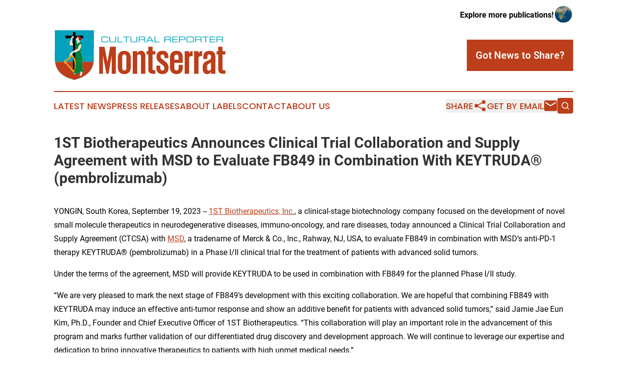

--- FILE ---
content_type: image/svg+xml
request_url: https://cdn.newsmatics.com/agp/sites/culturalreportermontserrat-logo-1.svg
body_size: 25022
content:
<?xml version="1.0" encoding="UTF-8" standalone="no"?>
<svg
   xmlns:dc="http://purl.org/dc/elements/1.1/"
   xmlns:cc="http://creativecommons.org/ns#"
   xmlns:rdf="http://www.w3.org/1999/02/22-rdf-syntax-ns#"
   xmlns:svg="http://www.w3.org/2000/svg"
   xmlns="http://www.w3.org/2000/svg"
   version="1.1"
   id="Layer_1"
   x="0px"
   y="0px"
   viewBox="0 0 389.74999 118.04"
   xml:space="preserve"
   width="389.75"
   height="118.04"><metadata
   id="metadata121"><rdf:RDF><cc:Work
       rdf:about=""><dc:format>image/svg+xml</dc:format><dc:type
         rdf:resource="http://purl.org/dc/dcmitype/StillImage" /></cc:Work></rdf:RDF></metadata><defs
   id="defs119" />
<style
   type="text/css"
   id="style2">
	.st0{fill:#384347;}
	.st1{fill:#009BE1;}
	.st2{fill:#041B5B;}
	.st3{fill:#FF7900;}
	.st4{fill:#002674;}
	.st5{fill:#EFB600;}
	.st6{fill:#007C2E;}
	.st7{fill:#17293D;}
	.st8{fill:#BD002E;}
	.st9{fill:#433768;}
	.st10{fill:#19B1D0;}
	.st11{fill:#662C81;}
	.st12{fill:#E5352B;}
	.st13{fill:#E40001;}
	.st14{fill:#474444;}
	.st15{fill:#123884;}
	.st16{fill:#ED3024;}
	.st17{fill:#012169;}
	.st18{fill:#FF9900;}
	.st19{fill:#C40402;}
	.st20{fill:#013368;}
	.st21{fill:#0070B5;}
	.st22{fill:#AECF3B;}
	.st23{fill:#009FF7;}
	.st24{fill:#EB2E67;}
	.st25{fill:#91C530;}
	.st26{fill:#BC3E1B;}
	.st27{fill:#00A2BE;}
	.st28{fill:#008139;}
	.st29{fill:#FF9A00;}
	.st30{fill:#D1232C;}
	.st31{fill:#404041;}
	.st32{fill:#101B74;}
	.st33{fill:#0B670D;}
	.st34{fill:#0CC5F6;}
	.st35{fill:#E12776;}
	.st36{fill:#12B6B3;}
	.st37{fill:#1551A1;}
	.st38{fill:#015B6F;}
	.st39{fill:#821DD5;}
	.st40{fill:#C23897;}
	.st41{fill:#1E6CD8;}
	.st42{fill:#17A44A;}
	.st43{fill:#E91E2F;}
	.st44{fill:#00BFAC;}
	.st45{fill:#505958;}
	.st46{fill:#01B0F9;}
	.st47{fill:#A034FC;}
	.st48{fill:#121C77;}
	.st49{fill-rule:evenodd;clip-rule:evenodd;fill:#0CC5F6;}
	.st50{fill-rule:evenodd;clip-rule:evenodd;fill:#404041;}
	.st51{fill:none;}
	.st52{fill-rule:evenodd;clip-rule:evenodd;fill:#012169;}
	.st53{fill-rule:evenodd;clip-rule:evenodd;fill:#FF9900;}
	.st54{fill-rule:evenodd;clip-rule:evenodd;fill:#EB2E67;}
	.st55{fill-rule:evenodd;clip-rule:evenodd;fill:#009FF7;}
	.st56{fill-rule:evenodd;clip-rule:evenodd;fill:#91C530;}
	.st57{fill-rule:evenodd;clip-rule:evenodd;fill:#BD002E;}
	.st58{fill-rule:evenodd;clip-rule:evenodd;fill:#17293D;}
	.st59{fill:#FFFFFF;}
	.st60{fill:#FFE1CE;}
	.st61{fill:#9C1012;}
	.st62{fill:#CC098B;}
	.st63{fill-rule:evenodd;clip-rule:evenodd;fill:#CC098B;}
	.st64{fill-rule:evenodd;clip-rule:evenodd;}
</style>
<g
   id="g114"
   transform="translate(-5.28,-141.14)">
	<g
   id="g60">
		<g
   id="g24">
			<path
   class="st26"
   d="m 136.76,202.23 h -0.27 l -7,39.98 h -4.82 l -7.72,-39.98 h -0.18 v 39.98 h -8.54 v -61.6 h 12.08 l 6.72,34.71 h 0.09 l 6,-34.71 h 13.08 v 61.6 h -9.45 v -39.98 z"
   id="path4" />
			<path
   class="st26"
   d="M 150.56,227.31 V 205.6 c 0,-9.27 4.82,-15.63 14.81,-15.63 9.9,0 14.72,6.36 14.72,15.63 v 21.71 c 0,9.18 -4.82,15.63 -14.72,15.63 -9.99,-0.01 -14.81,-6.46 -14.81,-15.63 z m 19.54,1.54 v -24.8 c 0,-3.54 -1.45,-5.81 -4.72,-5.81 -3.36,0 -4.82,2.27 -4.82,5.81 v 24.8 c 0,3.54 1.45,5.81 4.82,5.81 3.26,0.01 4.72,-2.27 4.72,-5.81 z"
   id="path6" />
			<path
   class="st26"
   d="m 203.35,203.41 c 0,-3.18 -0.91,-5.27 -4.36,-5.27 -3.45,0 -4.54,2.09 -4.54,5.27 v 38.79 h -9.99 v -51.51 h 9.99 v 5.27 h 0.18 c 1.27,-3 3.63,-6 8.99,-6 6.27,0 9.72,4 9.72,12.99 v 39.25 h -9.99 z"
   id="path8" />
			<path
   class="st26"
   d="m 216.07,190.69 h 3.72 v -10.08 h 9.9 v 10.08 h 6.27 v 7.63 h -6.27 v 32.98 c 0,2.09 0.82,2.82 3.09,2.82 h 3.18 v 8.09 h -4.27 c -8.99,0 -11.9,-3.18 -11.9,-11.45 v -32.44 h -3.72 z"
   id="path10" />
			<path
   class="st26"
   d="m 265.85,229.31 c 0,8.27 -4.36,13.63 -13.9,13.63 -9.18,0 -13.72,-5.27 -13.72,-14.08 v -5.36 h 8.99 v 5.81 c 0,3.63 1.45,5.36 4.63,5.36 3.18,0 4.54,-1.54 4.54,-4.63 v -1.45 c 0,-2.54 -1.36,-4.18 -5.91,-7.72 l -3.82,-3 c -5.36,-4.18 -8.09,-7.54 -8.09,-13.99 v -1.27 c 0,-7.36 4.18,-12.63 13.63,-12.63 9.81,0 13.26,5.18 13.26,13.72 v 2.82 h -8.9 v -3.27 c 0,-3.27 -1.27,-5 -4.36,-5 -3.09,0 -4.27,1.64 -4.27,4.09 v 0.82 c 0,2.45 1.27,4.09 4.82,6.54 l 3.63,2.91 c 7,5.54 9.45,7.9 9.45,14.99 v 1.71 z"
   id="path12" />
			<path
   class="st26"
   d="m 298.28,221.85 v 6.09 c 0,9.27 -4.36,14.99 -14.26,14.99 -9.99,0 -14.81,-6.45 -14.81,-15.63 v -21.71 c 0,-9.27 4.82,-15.63 14.81,-15.63 9.9,0 14.26,5.72 14.26,14.99 V 217.4 H 279.2 v 11.45 c 0,3.54 1.64,5.81 5,5.81 3.27,0 4.63,-2.18 4.63,-5.81 v -7 z m -19.07,-11.72 h 9.45 v -6.09 c 0,-3.54 -1.36,-5.81 -4.63,-5.81 -3.36,0 -4.82,2.27 -4.82,5.81 z"
   id="path14" />
			<path
   class="st26"
   d="m 320.63,202.05 h -2.82 c -3.63,0 -5.18,1.73 -5.18,5.18 v 34.98 h -9.99 V 190.7 h 9.99 v 5.27 h 0.18 c 0.82,-2.36 2.91,-5.45 7.81,-5.63 v 11.71 z"
   id="path16" />
			<path
   class="st26"
   d="m 342.07,202.05 h -2.82 c -3.63,0 -5.18,1.73 -5.18,5.18 v 34.98 h -9.99 V 190.7 h 9.99 v 5.27 h 0.18 c 0.82,-2.36 2.91,-5.45 7.81,-5.63 v 11.71 z"
   id="path18" />
			<path
   class="st26"
   d="m 362.51,242.21 v -4.27 h -0.27 c -1.27,2.09 -3.54,5 -8.18,5 -7,0 -10.54,-4 -10.54,-12.99 v -3.91 c 0,-8.54 5,-10.99 11.81,-13.99 6.09,-2.63 7.18,-3.82 7.18,-6.27 v -2.36 c 0,-3.63 -1,-5.18 -4,-5.18 -3.18,0 -4.45,1.73 -4.45,5.27 v 5.09 h -9.09 v -4.36 c 0,-8.63 3.73,-14.26 13.9,-14.26 9.81,0 13.63,5.09 13.63,14.45 v 37.8 h -9.99 z m 0,-12.72 v -13.17 c -0.82,0.91 -1.64,1.36 -5,3.18 -3.09,1.82 -4,3.09 -4,6.81 v 3.18 c 0,3.18 0.91,5.45 4.36,5.45 3.64,0 4.64,-2.27 4.64,-5.45 z"
   id="path20" />
			<path
   class="st26"
   d="m 375.14,190.69 h 3.72 v -10.08 h 9.9 v 10.08 h 6.27 v 7.63 h -6.27 v 32.98 c 0,2.09 0.82,2.82 3.09,2.82 h 3.18 v 8.09 h -4.27 c -8.99,0 -11.9,-3.18 -11.9,-11.45 v -32.44 h -3.72 z"
   id="path22" />
		</g>
		<g
   id="g58">
			<path
   class="st27"
   d="m 126.96,166.24 h 1.65 v 0.97 c 0,1.29 -0.33,2.2 -0.99,2.73 -0.66,0.53 -1.77,0.8 -3.35,0.8 h -6.64 c -1.69,0 -2.89,-0.37 -3.61,-1.11 -0.72,-0.74 -1.08,-1.96 -1.08,-3.64 v -3.86 c 0,-1.68 0.36,-2.89 1.09,-3.63 0.73,-0.74 1.93,-1.11 3.6,-1.11 h 6.65 c 2.7,0 4.06,1.07 4.06,3.21 v 1.14 h -1.55 v -0.58 c 0,-0.87 -0.21,-1.48 -0.63,-1.82 -0.42,-0.35 -1.16,-0.52 -2.2,-0.52 h -6.18 c -1.11,0 -1.89,0.23 -2.36,0.68 -0.47,0.45 -0.7,1.16 -0.7,2.14 v 4.81 c 0,0.94 0.23,1.64 0.68,2.12 0.45,0.47 1.25,0.71 2.39,0.71 h 6.17 c 1.15,0 1.94,-0.16 2.37,-0.48 0.43,-0.32 0.65,-0.89 0.65,-1.71 v -0.85 z"
   id="path26" />
			<path
   class="st27"
   d="m 131.5,157.53 h 1.76 v 9.65 c 0,0.8 0.2,1.35 0.59,1.66 0.4,0.3 1.14,0.46 2.23,0.46 h 6.11 c 1.05,0 1.78,-0.15 2.19,-0.44 0.4,-0.3 0.61,-0.83 0.61,-1.58 v -9.75 h 1.76 v 9.75 c 0,1.32 -0.35,2.22 -1.05,2.72 -0.7,0.49 -1.83,0.74 -3.39,0.74 h -6.28 c -1.6,0 -2.75,-0.24 -3.47,-0.73 -0.71,-0.49 -1.06,-1.43 -1.06,-2.83 z"
   id="path28" />
			<path
   class="st27"
   d="M 150.23,157.53 H 152 v 11.62 h 10.11 v 1.44 h -11.88 z"
   id="path30" />
			<path
   class="st27"
   d="m 162.53,157.53 h 14.97 v 1.44 h -6.6 v 11.62 h -1.76 v -11.62 h -6.6 v -1.44 z"
   id="path32" />
			<path
   class="st27"
   d="m 179.52,157.53 h 1.76 v 9.65 c 0,0.8 0.2,1.35 0.59,1.66 0.4,0.3 1.14,0.46 2.23,0.46 h 6.11 c 1.05,0 1.78,-0.15 2.19,-0.44 0.4,-0.3 0.61,-0.83 0.61,-1.58 v -9.75 h 1.76 v 9.75 c 0,1.32 -0.35,2.22 -1.05,2.72 -0.7,0.49 -1.83,0.74 -3.39,0.74 h -6.28 c -1.6,0 -2.75,-0.24 -3.47,-0.73 -0.71,-0.49 -1.06,-1.43 -1.06,-2.83 z"
   id="path34" />
			<path
   class="st27"
   d="m 198.14,170.59 v -13.06 h 10.54 c 1.62,0 2.73,0.26 3.35,0.77 0.62,0.51 0.93,1.47 0.93,2.86 v 1.06 c 0,0.87 -0.19,1.48 -0.57,1.84 -0.38,0.36 -1.01,0.6 -1.88,0.7 1.52,0.25 2.28,1.09 2.28,2.53 v 3.29 h -1.65 v -2.89 c 0,-0.88 -0.19,-1.48 -0.56,-1.8 -0.37,-0.32 -1.08,-0.48 -2.12,-0.48 h -8.57 v 5.17 h -1.75 z m 1.77,-6.61 h 8.43 c 0.94,0 1.65,-0.13 2.13,-0.4 0.49,-0.26 0.74,-0.77 0.74,-1.52 v -1.16 c 0,-0.78 -0.23,-1.3 -0.7,-1.55 -0.46,-0.26 -1.27,-0.39 -2.43,-0.39 h -8.16 v 5.02 z"
   id="path36" />
			<path
   class="st27"
   d="m 214.53,170.59 7.73,-13.06 h 2.2 l 7.73,13.06 h -1.98 l -1.66,-2.79 h -10.37 l -1.66,2.79 z m 4.47,-4.23 h 8.72 l -4.36,-7.4 z"
   id="path38" />
			<path
   class="st27"
   d="m 234.2,157.53 h 1.76 v 11.62 h 10.11 v 1.44 H 234.2 Z"
   id="path40" />
			<path
   class="st27"
   d="m 256.51,170.59 v -13.06 h 10.54 c 1.62,0 2.73,0.26 3.35,0.77 0.62,0.51 0.93,1.47 0.93,2.86 v 1.06 c 0,0.87 -0.19,1.48 -0.57,1.84 -0.38,0.36 -1.01,0.6 -1.88,0.7 1.52,0.25 2.28,1.09 2.28,2.53 v 3.29 h -1.65 v -2.89 c 0,-0.88 -0.19,-1.48 -0.56,-1.8 -0.37,-0.32 -1.08,-0.48 -2.12,-0.48 h -8.57 v 5.17 h -1.75 z m 1.76,-6.61 h 8.43 c 0.94,0 1.65,-0.13 2.13,-0.4 0.49,-0.26 0.74,-0.77 0.74,-1.52 v -1.16 c 0,-0.78 -0.23,-1.3 -0.7,-1.55 -0.46,-0.26 -1.27,-0.39 -2.43,-0.39 h -8.16 v 5.02 z"
   id="path42" />
			<path
   class="st27"
   d="m 274.37,170.59 v -13.06 h 12.72 v 1.44 h -10.96 v 4.2 h 10.52 v 1.44 h -10.52 v 4.55 h 11.04 v 1.44 h -12.8 z"
   id="path44" />
			<path
   class="st27"
   d="m 289.9,157.53 h 10.97 c 1.19,0 2.06,0.25 2.61,0.76 0.55,0.5 0.83,1.42 0.83,2.76 v 0.54 c 0,1.49 -0.29,2.51 -0.88,3.05 -0.59,0.53 -1.64,0.8 -3.17,0.8 h -8.6 v 5.17 h -1.76 z m 1.76,1.44 v 5.01 h 8.59 c 1.53,0 2.29,-0.62 2.29,-1.86 v -1.24 c 0,-0.75 -0.18,-1.26 -0.53,-1.52 -0.35,-0.26 -0.96,-0.4 -1.85,-0.4 h -8.5 z"
   id="path46" />
			<path
   class="st27"
   d="m 306.42,165.99 v -3.86 c 0,-1.68 0.37,-2.89 1.1,-3.63 0.73,-0.74 1.94,-1.11 3.63,-1.11 h 7.4 c 1.73,0 2.93,0.39 3.63,1.16 0.7,0.77 1.04,1.98 1.04,3.64 v 3.78 c 0,1.7 -0.35,2.92 -1.06,3.66 -0.71,0.74 -1.91,1.11 -3.61,1.11 h -7.4 c -1.69,0 -2.89,-0.37 -3.63,-1.11 -0.73,-0.75 -1.1,-1.96 -1.1,-3.64 z m 1.77,-4.34 v 4.81 c 0,1 0.25,1.72 0.74,2.17 0.49,0.44 1.28,0.67 2.37,0.67 h 7.1 c 1.1,0 1.88,-0.23 2.35,-0.69 0.47,-0.47 0.7,-1.18 0.7,-2.12 v -4.8 c 0,-1.02 -0.24,-1.75 -0.73,-2.19 -0.48,-0.44 -1.26,-0.66 -2.33,-0.66 h -7.1 c -1.17,0 -1.98,0.24 -2.43,0.71 -0.45,0.46 -0.67,1.16 -0.67,2.1 z"
   id="path48" />
			<path
   class="st27"
   d="m 326.21,170.59 v -13.06 h 10.54 c 1.62,0 2.73,0.26 3.35,0.77 0.62,0.51 0.93,1.47 0.93,2.86 v 1.06 c 0,0.87 -0.19,1.48 -0.57,1.84 -0.38,0.36 -1.01,0.6 -1.88,0.7 1.52,0.25 2.28,1.09 2.28,2.53 v 3.29 h -1.65 v -2.89 c 0,-0.88 -0.19,-1.48 -0.56,-1.8 -0.37,-0.32 -1.08,-0.48 -2.12,-0.48 h -8.57 v 5.17 h -1.75 z m 1.76,-6.61 h 8.43 c 0.94,0 1.65,-0.13 2.13,-0.4 0.49,-0.26 0.74,-0.77 0.74,-1.52 v -1.16 c 0,-0.78 -0.23,-1.3 -0.7,-1.55 -0.46,-0.26 -1.27,-0.39 -2.43,-0.39 h -8.16 v 5.02 z"
   id="path50" />
			<path
   class="st27"
   d="m 342.61,157.53 h 14.97 v 1.44 h -6.6 v 11.62 h -1.76 v -11.62 h -6.6 v -1.44 z"
   id="path52" />
			<path
   class="st27"
   d="m 359.6,170.59 v -13.06 h 12.72 v 1.44 h -10.96 v 4.2 h 10.52 v 1.44 h -10.52 v 4.55 h 11.04 v 1.44 h -12.8 z"
   id="path54" />
			<path
   class="st27"
   d="m 375.02,170.59 v -13.06 h 10.54 c 1.62,0 2.73,0.26 3.35,0.77 0.62,0.51 0.93,1.47 0.93,2.86 v 1.06 c 0,0.87 -0.19,1.48 -0.57,1.84 -0.38,0.36 -1.01,0.6 -1.88,0.7 1.52,0.25 2.28,1.09 2.28,2.53 v 3.29 h -1.65 v -2.89 c 0,-0.88 -0.19,-1.48 -0.56,-1.8 -0.37,-0.32 -1.08,-0.48 -2.12,-0.48 h -8.57 v 5.17 h -1.75 z m 1.76,-6.61 h 8.43 c 0.94,0 1.65,-0.13 2.13,-0.4 0.49,-0.26 0.74,-0.77 0.74,-1.52 v -1.16 c 0,-0.78 -0.23,-1.3 -0.7,-1.55 -0.46,-0.26 -1.27,-0.39 -2.43,-0.39 h -8.16 v 5.02 z"
   id="path56" />
		</g>
	</g>
	<g
   id="g112">
		<path
   class="st59"
   d="M 51.92,259.18 C 82.4,251.65 98.96,234.96 98.19,208.06 L 98.3,141.14 H 5.39 l -0.11,67.69 c 0.04,33.66 25,44.91 46.64,50.35 z M 7.45,143.16 h 88.78 l -0.1,64.13 c 0.74,25.78 -15.09,41.78 -44.22,48.99 -20.68,-5.21 -44.54,-16 -44.57,-48.26 z"
   id="path62" />
		<path
   class="st27"
   d="m 46.8,162.7 c 0,8.13 -0.96,7.47 -0.96,9.43 0,0.53 -0.11,1 0.41,0.84 0.51,-0.16 1.26,-0.39 2.03,-0.39 l -0.01,-11.21 h -0.8 c -0.04,0.02 -0.11,0.07 -0.15,0.09 -0.49,0.21 -0.52,0.5 -0.52,1.24 z"
   id="path64" />
		<path
   class="st27"
   d="m 51.92,256.27 c 29.12,-7.21 44.96,-23.21 44.22,-48.99 l 0.1,-64.13 H 7.45 l -0.11,64.86 c 0.04,32.26 23.89,43.05 44.58,48.26 z M 32.69,210 c 0.4,-0.15 6.5,-1.8 7.54,-7.28 0.55,-2.34 1.12,-3.51 1.6,-4.1 0.02,-0.33 0.03,-0.63 0.01,-0.75 -0.07,-0.41 0.03,-0.82 0.34,-1.16 0.31,-0.34 0.66,-0.92 1.02,-1.69 0.37,-0.76 0.68,-0.87 2.35,-1.82 0.77,-0.44 1.73,-1.02 2.76,-1.67 l -0.02,-14.38 c -1.45,0.36 -3.79,-0.27 -5.56,-0.06 -0.79,0.1 -1.41,-0.31 -1.3,-1.1 0.09,-0.8 0.2,-2.01 0.04,-3.12 -0.24,-1.73 0.58,-4.12 1.72,-6.76 0.97,-2.23 1.51,-3.62 1.66,-4.75 l -13.8,0.05 0.01,-6.39 17.33,0.06 -0.13,-8.08 6.32,0.07 0.06,8.02 H 71.9 l 0.07,6.27 -4.95,0.02 c 0.5,0.3 0.93,0.85 0.36,1.55 0.78,0.48 1.38,1.69 0.96,2.51 -0.41,0.82 -1.66,0.96 -2.18,0.21 -0.58,0.26 -1.52,0.31 -2.09,-0.29 -0.25,0.3 -0.71,0.37 -1.08,0.29 -0.15,1.84 0.98,2.56 1.73,3.22 0.47,0.05 1.1,0.31 2.06,1.13 0.97,0.82 2.38,2.24 1.91,6.2 -0.47,3.96 -0.31,5.65 -0.52,7.87 -0.36,3.91 -1.22,7.12 -2.76,6.86 2.08,3.7 2.3,6.86 3.64,9.4 1.36,2.54 2.2,7.71 1.67,13.31 -0.04,0.39 -0.08,0.82 -0.12,1.27 l 24.94,-0.04 C 92.31,239.48 73.59,250.23 51.9,255.94 32.72,250.73 12.06,242.41 8.06,215 l 20.08,-0.03 c 0.33,-2.58 4.19,-4.79 4.55,-4.97 z"
   id="path66" />
		<path
   class="st27"
   d="m 54.59,192.8 -0.04,19.24 c 0.05,0.15 0.09,0.3 0.14,0.45 v -19.71 c -0.03,0.01 -0.07,0.01 -0.1,0.02 z"
   id="path68" />
		<path
   class="st27"
   d="m 57.04,169.19 c 0.47,0.07 1.03,0.04 1.57,-0.03 0.2,-0.88 0.07,-1.77 -0.16,-2.5 -0.58,0.08 -1.7,-0.18 -1.92,-0.32 -0.85,-0.47 -0.55,-0.96 -0.32,-1.37 0.26,-0.48 -0.12,-0.54 0.08,-1.17 -0.15,-0.13 -0.2,-0.29 -0.08,-0.45 0.13,-0.17 0.27,-0.41 0.38,-0.65 -0.2,-0.07 -0.38,-0.1 -0.48,-0.21 -0.25,-0.29 -0.1,-0.54 0.13,-0.71 0.14,-0.1 0.24,-0.24 0.37,-0.35 l -1.96,0.01 -0.05,25.8 c 0.03,-0.02 0.06,-0.03 0.1,-0.05 v -16.56 c 1.09,-0.96 1.66,-1.54 2.34,-1.44 z"
   id="path70" />
		<path
   class="st27"
   d="m 32.21,214.97 c 0.64,-0.56 1.62,-0.87 2.32,0 l 13.81,-0.02 -0.01,-9.4 c -1.06,-1.83 -2.28,-3.25 -3.61,-4.02 -0.86,2.69 -2.32,5.92 -3.89,6.96 -3.17,2.18 -10.57,4.71 -9.45,6.48 z"
   id="path72" />
		<path
   class="st27"
   d="m 46.85,196.46 c -0.6,0.44 -0.92,1.24 -1.22,1.85 -0.06,0.12 -0.11,0.28 -0.16,0.44 1.01,0.47 1.97,1.14 2.86,2 v -5.87 c -1.06,0.62 -0.86,1.12 -1.48,1.58 z"
   id="path74" />
		<path
   class="st26"
   d="m 68.35,237.87 c 0.1,0.08 0.19,0.17 0.28,0.25 -0.09,-0.09 -0.19,-0.17 -0.28,-0.25 z"
   id="path76" />
		<path
   class="st26"
   d="m 68.21,237.75 c -0.59,-0.47 -1.07,-0.6 -1.56,-0.47 0.13,-0.03 0.27,-0.06 0.42,-0.05 0.4,0.03 0.78,0.25 1.14,0.52 z"
   id="path78" />
		<path
   class="st26"
   d="m 51.91,255.94 c 21.69,-5.71 40.41,-16.46 43.64,-41.07 l -24.94,0.04 c -0.58,6.06 -1.56,17.47 2.52,25.33 -0.73,0.52 -2.47,0 -4.02,-1.65 0.05,0.05 0.1,0.1 0.14,0.14 0.24,0.92 0.51,0.87 0.68,1.51 0.18,0.69 -0.25,1.41 -0.5,1.82 -0.25,0.41 -0.43,0.99 -0.41,1.28 0.01,0.29 -0.03,0.62 -0.14,0.79 -0.1,0.17 -0.19,0.42 -0.19,0.57 -0.01,0.72 -0.41,0.95 -0.77,0.76 -0.13,0.21 -0.47,0.53 -0.7,0.37 -0.26,0.4 -0.65,0.56 -0.88,0.32 -0.2,0.4 -0.68,0.51 -0.94,0.24 -0.07,0.37 -0.79,0.59 -1.02,0.42 -0.46,-0.36 -0.54,-0.65 -0.34,-1.03 0.19,-0.34 0.58,-0.9 0.62,-1.48 0.09,-1 0.68,-2.85 1.22,-4.01 0.11,-0.22 0.29,-0.34 0.18,-0.74 -0.1,-0.4 -0.39,-1.05 -0.54,-1.64 -3.96,3.06 -7.67,6.75 -13.14,3.06 -0.17,-0.11 -0.33,-0.23 -0.46,-0.36 -0.09,0.09 -0.16,0.16 -0.22,0.18 -0.79,0.45 -19.01,-21.88 -19.01,-21.88 l 0.65,-0.37 c -0.94,0.37 -1.93,0.42 -1.93,0.42 0,0 -2.81,-0.35 -3.3,-3.24 -0.04,-0.26 0,-0.51 0.03,-0.76 L 8.06,215 c 4,27.41 24.66,35.73 43.85,40.94 z m 0.55,-14.9 c 0.41,0.34 1.33,0.77 1.74,0.95 -1.15,1.24 -2.79,1.21 -3.52,0.48 0.55,-0.19 1.2,-0.85 1.78,-1.43 z"
   id="path80" />
		<path
   class="st26"
   d="m 31.81,215.39 c 0.11,-0.15 0.25,-0.29 0.4,-0.42 h -0.83 c 0.09,0.14 0.22,0.28 0.43,0.42 z"
   id="path82" />
		<path
   class="st26"
   d="m 34.53,214.96 c 0.14,0.18 0.27,0.39 0.38,0.67 0.34,1.13 -0.02,1.87 -0.61,2.37 l 0.12,-0.07 13.93,14.63 -0.01,-17.61 z"
   id="path84" />
		<path
   d="m 48.62,194.69 c -0.12,0.06 -0.21,0.12 -0.31,0.18 v 5.87 c 2.68,2.6 4.81,6.78 6.24,11.3 l 0.04,-19.24 c -1.48,0.36 -3.84,0.81 -5.97,1.89 z"
   id="path86" />
		<path
   d="m 54.6,187.23 0.05,-25.8 1.96,-0.01 c 0.19,-0.18 0.41,-0.35 0.57,-0.54 0.38,-0.46 0.18,-1.24 0.34,-1.58 0.13,-0.27 0.44,-0.65 0.79,-0.97 -0.09,0.04 -0.17,0.1 -0.24,0.2 0.28,-1.87 1.6,-1.83 2.42,-1.63 0.34,0.08 1.18,0.15 1.96,-0.06 1.56,-0.41 2.72,0.13 2.56,1.64 0.42,0.32 0.86,1.05 0.78,1.69 -0.07,0.64 0.06,0.9 0.63,0.97 0.17,0.03 0.41,0.11 0.62,0.25 l 4.95,-0.02 -0.07,-6.27 H 54.65 l -0.06,-8.02 -6.32,-0.07 0.13,8.08 -17.33,-0.06 -0.01,6.39 13.8,-0.05 c 0.03,-0.21 0.07,-0.42 0.07,-0.61 0,-0.82 0.07,-1.74 0.81,-2.21 0.55,-0.35 0.65,-0.69 0.84,-0.98 0.45,-0.66 0.86,-0.82 0.91,-0.42 0.03,0.23 -0.05,0.44 -0.26,0.76 0.47,-0.4 1.26,-0.86 1.44,-0.99 0.19,-0.13 1.1,-0.79 1.16,-0.17 0.37,-0.19 0.61,-0.17 0.7,0.02 0.1,0.22 0.04,0.31 -0.14,0.46 0.26,-0.05 0.56,0.41 0.04,0.82 0.27,-0.09 0.55,0.37 0.07,0.79 -0.5,0.44 -1.07,0.74 -1.25,1.09 -0.17,0.32 -1.21,1.13 -1.77,1.43 h 0.8 l 0.01,11.21 c 0.01,0 0.02,0 0.03,0 v 4.59 c -0.01,0 -0.01,0 -0.02,0 l 0.02,14.38 c 1.18,-0.76 2.47,-1.62 3.7,-2.56 1.07,-0.8 1.79,-1.33 2.58,-1.75 z"
   id="path88" />
		<path
   d="m 48.35,232.56 1.88,1.97 c 4.45,-4.95 2.76,-20.95 -1.91,-28.97 l 0.01,9.4 z"
   id="path90" />
		<path
   class="st29"
   d="m 31.42,218.98 c 0,0 0.99,-0.05 1.93,-0.42 l -0.65,0.37 c 0,0 18.22,22.33 19.01,21.88 0.06,-0.03 0.13,-0.1 0.22,-0.18 -0.88,-0.79 -1.06,-1.85 -0.27,-4.07 2.3,-6.44 3.42,-15.28 3.06,-19.42 v -4.64 c -0.05,-0.15 -0.09,-0.3 -0.14,-0.45 -1.43,-4.52 -3.55,-8.7 -6.24,-11.3 -0.89,-0.86 -1.84,-1.53 -2.86,-2 -0.12,0.35 -0.22,0.73 -0.34,1.1 -0.06,0.22 -0.75,0.53 -0.75,0.08 -0.05,0.63 -0.96,1.03 -0.94,0.34 -0.06,0.47 -0.91,0.68 -0.81,0.05 -0.1,0.63 -0.39,0.74 -0.6,0.71 -0.21,-0.03 -0.34,-0.16 -0.31,-0.69 0.01,-0.34 0.08,-1.1 0.12,-1.71 -0.48,0.58 -1.05,1.76 -1.6,4.1 -1.04,5.48 -7.14,7.13 -7.54,7.28 -0.36,0.18 -4.22,2.39 -4.55,4.97 -0.03,0.25 -0.07,0.5 -0.03,0.76 0.48,2.89 3.29,3.24 3.29,3.24 z m 9.4,-10.49 c 1.56,-1.04 3.03,-4.27 3.89,-6.96 1.33,0.77 2.55,2.19 3.61,4.02 4.67,8.03 6.36,24.02 1.91,28.97 L 48.35,232.55 34.42,217.92 34.3,218 c 0.59,-0.5 0.95,-1.24 0.61,-2.37 -0.11,-0.28 -0.24,-0.49 -0.38,-0.67 -0.7,-0.87 -1.68,-0.56 -2.32,0 -0.15,0.13 -0.29,0.27 -0.4,0.42 -0.2,-0.13 -0.34,-0.27 -0.43,-0.42 -1.12,-1.76 6.28,-4.29 9.44,-6.47 z"
   id="path92" />
		<path
   class="st28"
   d="m 62.7,171.15 c -1.04,1.05 -2.82,0.68 -4.07,2.48 -0.78,-1.53 -0.68,-2.8 -0.21,-3.86 0.09,-0.2 0.14,-0.41 0.19,-0.62 -0.54,0.08 -1.11,0.11 -1.57,0.03 -0.68,-0.1 -1.25,0.48 -2.34,1.43 v 16.56 c 0.87,-0.44 1.83,-0.74 3.41,-1.1 0.72,-0.16 1.3,-0.16 1.46,-0.74 0.16,-0.58 0.78,-1.22 1.51,-4.17 0.48,-1.95 2.3,-4.63 3.97,-6.02 1.77,-1.48 2.24,0.58 2.24,2.43 0,2.8 -1.09,6.02 -3.13,10.03 -0.4,0.78 -1.1,1.22 -1.73,1.43 -0.62,0.21 -1.51,1 -2.6,1.58 -1.1,0.58 -3.34,1.69 -4.76,2.06 -0.11,0.03 -0.27,0.06 -0.39,0.09 v 19.71 4.64 c 0.36,4.14 -0.75,12.99 -3.06,19.42 -0.79,2.22 -0.6,3.28 0.27,4.07 0.14,0.13 0.29,0.25 0.46,0.36 5.47,3.69 9.18,0 13.14,-3.06 0.23,-0.15 0.59,-0.52 1.14,-0.64 0.48,-0.13 0.96,0 1.56,0.47 0.04,0.04 0.09,0.08 0.14,0.12 0.09,0.08 0.19,0.16 0.28,0.25 0.17,0.16 0.33,0.32 0.48,0.48 1.56,1.65 3.3,2.17 4.02,1.65 -4.08,-7.86 -3.1,-19.27 -2.52,-25.33 0.04,-0.45 0.08,-0.88 0.12,-1.27 0.53,-5.6 -0.31,-10.77 -1.67,-13.31 -1.35,-2.54 -1.56,-5.7 -3.64,-9.4 1.54,0.26 2.39,-2.95 2.76,-6.86 0.21,-2.21 0.05,-3.91 0.52,-7.87 0.47,-3.96 -0.94,-5.38 -1.91,-6.2 -0.96,-0.82 -1.59,-1.08 -2.06,-1.13 -0.76,0.23 -0.97,1.23 -2.01,2.29 z"
   id="path94" />
		<path
   class="st60"
   d="m 61.66,164.6 c -0.42,-0.13 -0.44,-1.29 0.18,-1.42 -0.08,-0.34 -0.05,-0.74 0.1,-0.93 0.16,-0.18 0.02,-0.53 -0.34,-0.82 -0.37,-0.29 -0.68,-1.4 -0.31,-2 -0.63,0.21 -2.01,-0.4 -2.3,-0.82 -0.21,-0.3 -0.47,-0.39 -0.7,-0.28 -0.35,0.32 -0.67,0.7 -0.79,0.97 -0.15,0.34 0.04,1.12 -0.34,1.58 -0.16,0.19 -0.38,0.37 -0.57,0.54 -0.13,0.12 -0.23,0.25 -0.37,0.35 -0.23,0.17 -0.38,0.42 -0.13,0.71 0.1,0.12 0.28,0.14 0.48,0.21 -0.11,0.24 -0.25,0.48 -0.38,0.65 -0.13,0.16 -0.07,0.31 0.08,0.45 -0.2,0.63 0.18,0.7 -0.08,1.17 -0.23,0.41 -0.53,0.9 0.32,1.37 0.23,0.14 1.34,0.4 1.92,0.32 0.23,0.73 0.36,1.62 0.16,2.5 -0.05,0.2 -0.09,0.41 -0.19,0.62 -0.47,1.05 -0.57,2.32 0.21,3.86 1.25,-1.8 3.03,-1.43 4.07,-2.48 1.04,-1.05 1.25,-2.06 2.03,-2.27 -0.75,-0.66 -1.88,-1.38 -1.73,-3.22 -0.22,-0.05 -0.42,-0.13 -0.49,-0.29 -0.15,-0.43 -0.46,-0.65 -0.83,-0.77 z m -3.77,-4.87 c 0.42,0.05 1.16,0.28 1.55,0.73 0.32,0.35 0.06,0.25 -0.1,0.27 -0.15,0.02 -0.46,-0.1 -0.62,-0.29 -0.15,-0.2 -0.61,-0.45 -0.85,-0.51 -0.16,-0.06 -0.31,-0.24 0.02,-0.2 z m 0.5,1.7 c -0.13,-0.05 -0.43,-0.05 -0.61,-0.04 -0.19,0 -0.41,-0.22 -0.27,-0.25 0.14,-0.02 0.13,-0.07 0.11,-0.16 -0.02,-0.1 0.07,-0.26 0.13,-0.28 0.06,-0.03 0.02,-0.03 -0.03,-0.16 -0.07,-0.13 -0.13,-0.45 -0.05,-0.34 0.38,0.5 0.77,0.45 0.84,0.77 0.07,0.33 0.11,0.35 0.19,0.44 0.06,0.09 -0.19,0.07 -0.31,0.02 z"
   id="path96" />
		<path
   class="st60"
   d="m 48.31,172.57 c -0.01,0 -0.02,0 -0.03,0 -0.77,0 -1.52,0.24 -2.03,0.39 -0.53,0.16 -0.41,-0.32 -0.41,-0.84 0,-1.96 0.96,-1.3 0.96,-9.43 0,-0.74 0.03,-1.03 0.52,-1.24 0.04,-0.02 0.11,-0.07 0.15,-0.09 0.55,-0.3 1.6,-1.11 1.77,-1.43 0.19,-0.34 0.75,-0.65 1.25,-1.09 0.48,-0.42 0.21,-0.88 -0.07,-0.79 0.53,-0.4 0.22,-0.87 -0.04,-0.82 0.19,-0.16 0.25,-0.25 0.14,-0.46 -0.09,-0.2 -0.34,-0.21 -0.7,-0.02 -0.06,-0.62 -0.97,0.04 -1.16,0.17 -0.18,0.13 -0.98,0.6 -1.44,0.99 0.21,-0.32 0.29,-0.53 0.26,-0.76 -0.05,-0.4 -0.46,-0.24 -0.91,0.42 -0.19,0.28 -0.29,0.63 -0.84,0.98 -0.73,0.47 -0.81,1.4 -0.81,2.21 0,0.19 -0.04,0.4 -0.07,0.61 -0.14,1.13 -0.68,2.52 -1.66,4.75 -1.14,2.64 -1.96,5.03 -1.72,6.76 0.16,1.11 0.05,2.32 -0.04,3.12 -0.11,0.79 0.51,1.2 1.3,1.1 1.77,-0.21 4.1,0.42 5.56,0.06 0.01,0 0.01,0 0.02,0 z"
   id="path98" />
		<path
   class="st60"
   d="m 42.03,201.02 c 0.21,0.03 0.49,-0.08 0.6,-0.71 -0.1,0.63 0.75,0.42 0.81,-0.05 -0.03,0.68 0.89,0.29 0.94,-0.34 0,0.45 0.69,0.14 0.75,-0.08 0.11,-0.37 0.21,-0.75 0.34,-1.1 0.05,-0.15 0.1,-0.31 0.16,-0.44 0.31,-0.61 0.63,-1.41 1.22,-1.85 0.61,-0.46 0.42,-0.96 1.46,-1.59 0.09,-0.06 0.19,-0.12 0.31,-0.18 2.13,-1.08 4.49,-1.53 5.97,-1.89 0.03,-0.01 0.07,-0.02 0.11,-0.03 0.12,-0.03 0.28,-0.06 0.39,-0.09 1.41,-0.37 3.66,-1.48 4.76,-2.06 1.09,-0.58 1.98,-1.37 2.6,-1.58 0.63,-0.21 1.33,-0.65 1.73,-1.43 2.03,-4.01 3.13,-7.23 3.13,-10.03 0,-1.85 -0.47,-3.91 -2.24,-2.43 -1.67,1.39 -3.49,4.07 -3.97,6.02 -0.73,2.96 -1.35,3.59 -1.51,4.17 -0.16,0.58 -0.75,0.58 -1.46,0.74 -1.58,0.36 -2.54,0.65 -3.41,1.1 -0.04,0.02 -0.07,0.04 -0.1,0.05 -0.79,0.41 -1.51,0.94 -2.59,1.76 -1.23,0.94 -2.52,1.8 -3.7,2.56 -1.03,0.65 -1.99,1.22 -2.76,1.67 -1.67,0.95 -1.98,1.06 -2.35,1.82 -0.36,0.77 -0.7,1.34 -1.02,1.69 -0.31,0.34 -0.4,0.75 -0.34,1.16 0.02,0.12 0,0.42 -0.01,0.75 -0.04,0.6 -0.1,1.36 -0.12,1.71 -0.04,0.53 0.09,0.66 0.3,0.68 z"
   id="path100" />
		<path
   class="st60"
   d="m 68.63,238.12 c -0.09,-0.09 -0.19,-0.17 -0.28,-0.25 -0.04,-0.04 -0.09,-0.08 -0.14,-0.12 -0.36,-0.28 -0.75,-0.49 -1.13,-0.52 -0.16,-0.01 -0.29,0.02 -0.42,0.05 -0.55,0.12 -0.91,0.49 -1.14,0.64 0.16,0.58 0.44,1.24 0.54,1.64 0.11,0.4 -0.07,0.52 -0.18,0.74 -0.55,1.16 -1.13,3.01 -1.22,4.01 -0.05,0.58 -0.44,1.14 -0.62,1.48 -0.2,0.38 -0.12,0.67 0.34,1.03 0.23,0.17 0.95,-0.05 1.02,-0.42 0.26,0.27 0.74,0.16 0.94,-0.24 0.24,0.24 0.63,0.08 0.88,-0.32 0.24,0.16 0.57,-0.16 0.7,-0.37 0.37,0.18 0.76,-0.04 0.77,-0.76 0,-0.15 0.09,-0.4 0.19,-0.57 0.1,-0.17 0.14,-0.5 0.14,-0.79 -0.01,-0.29 0.17,-0.87 0.41,-1.28 0.25,-0.41 0.68,-1.14 0.5,-1.82 -0.17,-0.64 -0.45,-0.58 -0.68,-1.51 -0.04,-0.04 -0.09,-0.09 -0.14,-0.14 -0.15,-0.16 -0.3,-0.32 -0.48,-0.48 z"
   id="path102" />
		<path
   class="st60"
   d="m 54.2,241.99 c -0.41,-0.19 -1.33,-0.61 -1.74,-0.95 -0.58,0.58 -1.23,1.24 -1.78,1.43 0.73,0.73 2.37,0.76 3.52,-0.48 z"
   id="path104" />
		<path
   class="st61"
   d="m 65.78,160.16 c 0.08,-0.64 -0.36,-1.37 -0.78,-1.69 0.15,-1.5 -1.01,-2.05 -2.56,-1.64 -0.78,0.21 -1.62,0.13 -1.96,0.06 -0.82,-0.19 -2.14,-0.24 -2.42,1.63 0.07,-0.1 0.15,-0.17 0.24,-0.2 0.23,-0.11 0.49,-0.02 0.7,0.28 0.29,0.42 1.67,1.03 2.3,0.82 -0.37,0.6 -0.06,1.71 0.31,2 0.36,0.29 0.49,0.63 0.34,0.82 -0.15,0.19 -0.18,0.58 -0.1,0.93 -0.62,0.13 -0.6,1.29 -0.18,1.42 0.37,0.12 0.68,0.34 0.86,0.76 0.07,0.16 0.27,0.25 0.49,0.29 0.37,0.07 0.83,0 1.08,-0.29 0.57,0.61 1.51,0.56 2.09,0.29 0.52,0.74 1.77,0.61 2.18,-0.21 0.42,-0.82 -0.18,-2.03 -0.96,-2.51 0.56,-0.7 0.14,-1.25 -0.36,-1.55 -0.22,-0.13 -0.45,-0.22 -0.62,-0.25 -0.6,-0.06 -0.73,-0.32 -0.65,-0.96 z"
   id="path106" />
		<path
   d="m 58.68,161.41 c -0.07,-0.1 -0.12,-0.12 -0.19,-0.44 -0.07,-0.32 -0.47,-0.27 -0.84,-0.77 -0.08,-0.11 -0.01,0.21 0.05,0.34 0.05,0.13 0.09,0.13 0.03,0.16 -0.06,0.03 -0.15,0.18 -0.13,0.28 0.02,0.09 0.03,0.14 -0.11,0.16 -0.14,0.03 0.09,0.25 0.27,0.25 0.19,0 0.49,-0.01 0.61,0.04 0.14,0.05 0.39,0.07 0.31,-0.02 z"
   id="path108" />
		<path
   d="m 57.86,159.92 c 0.24,0.07 0.7,0.32 0.85,0.51 0.16,0.2 0.47,0.31 0.62,0.29 0.16,-0.01 0.42,0.08 0.1,-0.27 -0.39,-0.44 -1.13,-0.67 -1.55,-0.73 -0.32,-0.03 -0.17,0.15 -0.02,0.2 z"
   id="path110" />
	</g>
</g>
</svg>
